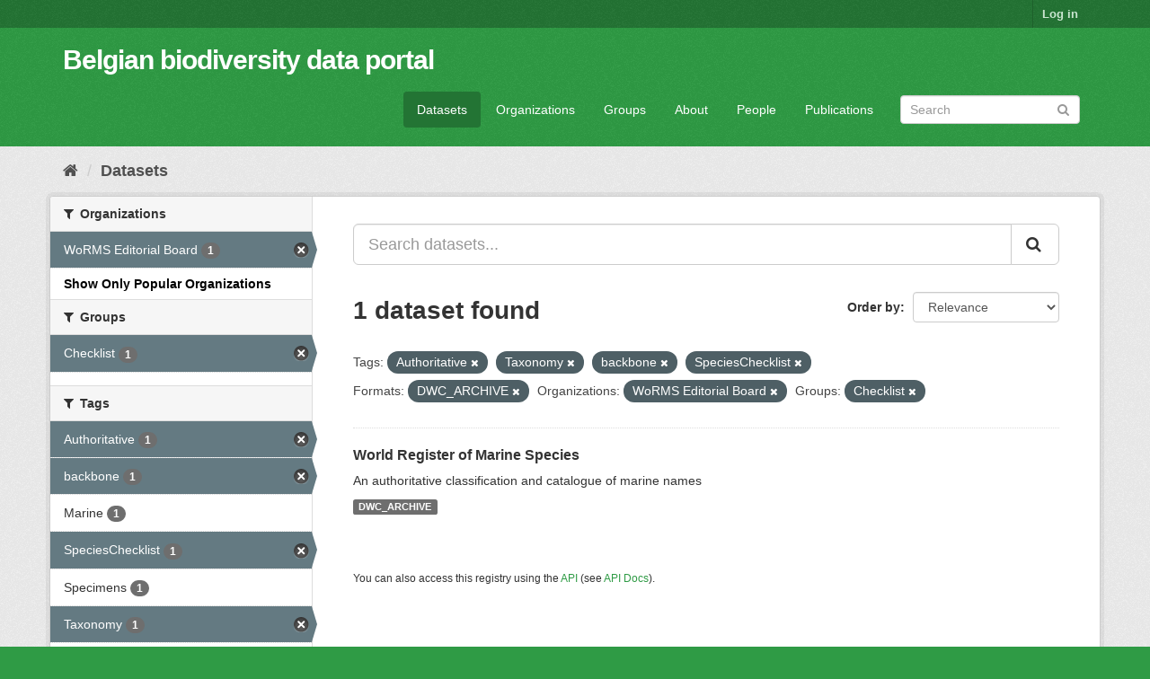

--- FILE ---
content_type: text/html; charset=utf-8
request_url: https://data.biodiversity.be/dataset/?_organization_limit=0&tags=Authoritative&tags=Taxonomy&tags=backbone&tags=SpeciesChecklist&res_format=DWC_ARCHIVE&organization=worms-editorial-board&groups=checklist
body_size: 35378
content:
<!DOCTYPE html>
<!--[if IE 9]> <html lang="en" class="ie9"> <![endif]-->
<!--[if gt IE 8]><!--> <html lang="en"> <!--<![endif]-->
  <head>
    <meta charset="utf-8" />
      <meta name="generator" content="ckan 2.9.2" />
      <meta name="viewport" content="width=device-width, initial-scale=1.0">
    <title>Dataset - Belgian biodiversity data portal</title>

    
    <link rel="shortcut icon" href="/bbpf.ico" />
    
  
      
      
      
      
    

  
  



    
      
      
    

    
    <link href="/webassets/base/eddf841d_green.css" rel="stylesheet"/>
<link href="/webassets/bbpf_assets/bebif.css?ae14a1dd" rel="stylesheet"/>
    
  </head>

  
  <body data-site-root="https://data.biodiversity.be/" data-locale-root="https://data.biodiversity.be/" >

    
    <div class="sr-only sr-only-focusable"><a href="#content">Skip to content</a></div>
  

  
     
<div class="account-masthead">
  <div class="container">
     
    <nav class="account not-authed" aria-label="Account">
      <ul class="list-unstyled">
        
        <li><a href="/user/login">Log in</a></li>
         
      </ul>
    </nav>
     
  </div>
</div>

<header class="navbar navbar-static-top masthead">
    
  <div class="container">
    <div class="navbar-right">
      <button data-target="#main-navigation-toggle" data-toggle="collapse" class="navbar-toggle collapsed" type="button" aria-label="expand or collapse" aria-expanded="false">
        <span class="sr-only">Toggle navigation</span>
        <span class="fa fa-bars"></span>
      </button>
    </div>
    <hgroup class="header-text-logo navbar-left">
       
      <h1>
        <a href="/">Belgian biodiversity data portal</a>
      </h1>
        
    </hgroup>

    <div class="collapse navbar-collapse" id="main-navigation-toggle">
      
      <nav class="section navigation">
        <ul class="nav nav-pills">
            
              <li class="active"><a href="/dataset/">Datasets</a></li><li><a href="/organization/">Organizations</a></li><li><a href="/group/">Groups</a></li><li><a href="/about">About</a></li><li><a href="/datasets_contacts">People</a></li><li><a href="/publications">Publications</a></li>
 
        </ul>
      </nav>
       
      <form class="section site-search simple-input" action="/dataset/" method="get">
        <div class="field">
          <label for="field-sitewide-search">Search Datasets</label>
          <input id="field-sitewide-search" type="text" class="form-control" name="q" placeholder="Search" aria-label="Search datasets"/>
          <button class="btn-search" type="submit" aria-label="Submit"><i class="fa fa-search"></i></button>
        </div>
      </form>
      
    </div>
  </div>
</header>

  
    <div class="main">
      <div id="content" class="container">
        
          
            <div class="flash-messages">
              
                
              
            </div>
          

          
            <div class="toolbar" role="navigation" aria-label="Breadcrumb">
              
                
                  <ol class="breadcrumb">
                    
<!-- Snippet snippets/home_breadcrumb_item.html start -->

<li class="home"><a href="/" aria-label="Home"><i class="fa fa-home"></i><span> Home</span></a></li>
<!-- Snippet snippets/home_breadcrumb_item.html end -->

                    
  <li class="active"><a href="/dataset/">Datasets</a></li>

                  </ol>
                
              
            </div>
          

          <div class="row wrapper">
            
            
            

            
              <aside class="secondary col-sm-3">
                
                
  <div class="filters">
    <div>
      
        
<!-- Snippet snippets/facet_list.html start -->


    
    
	
	    
	    
		<section class="module module-narrow module-shallow">
		    
			<h2 class="module-heading">
			    <i class="fa fa-filter"></i>
			    
			    Organizations
			</h2>
		    
		    
			
			    
				<nav aria-label="Organizations">
				    <ul class="list-unstyled nav nav-simple nav-facet">
					
					    
					    
					    
					    
					    <li class="nav-item active">
						<a href="/dataset/?_organization_limit=0&amp;tags=Authoritative&amp;tags=Taxonomy&amp;tags=backbone&amp;tags=SpeciesChecklist&amp;res_format=DWC_ARCHIVE&amp;groups=checklist" title="">
						    <span class="item-label">WoRMS Editorial Board</span>
						    <span class="hidden separator"> - </span>
						    <span class="item-count badge">1</span>
						</a>
					    </li>
					
				    </ul>
				</nav>

				<p class="module-footer">
				    
					<a href="/dataset/?tags=Authoritative&amp;tags=Taxonomy&amp;tags=backbone&amp;tags=SpeciesChecklist&amp;res_format=DWC_ARCHIVE&amp;organization=worms-editorial-board&amp;groups=checklist" class="read-more">Show Only Popular Organizations</a>
				    
				</p>
			    
			
		    
		</section>
	    
	
    

<!-- Snippet snippets/facet_list.html end -->

      
        
<!-- Snippet snippets/facet_list.html start -->


    
    
	
	    
	    
		<section class="module module-narrow module-shallow">
		    
			<h2 class="module-heading">
			    <i class="fa fa-filter"></i>
			    
			    Groups
			</h2>
		    
		    
			
			    
				<nav aria-label="Groups">
				    <ul class="list-unstyled nav nav-simple nav-facet">
					
					    
					    
					    
					    
					    <li class="nav-item active">
						<a href="/dataset/?_organization_limit=0&amp;tags=Authoritative&amp;tags=Taxonomy&amp;tags=backbone&amp;tags=SpeciesChecklist&amp;res_format=DWC_ARCHIVE&amp;organization=worms-editorial-board" title="">
						    <span class="item-label">Checklist</span>
						    <span class="hidden separator"> - </span>
						    <span class="item-count badge">1</span>
						</a>
					    </li>
					
				    </ul>
				</nav>

				<p class="module-footer">
				    
					
				    
				</p>
			    
			
		    
		</section>
	    
	
    

<!-- Snippet snippets/facet_list.html end -->

      
        
<!-- Snippet snippets/facet_list.html start -->


    
    
	
	    
	    
		<section class="module module-narrow module-shallow">
		    
			<h2 class="module-heading">
			    <i class="fa fa-filter"></i>
			    
			    Tags
			</h2>
		    
		    
			
			    
				<nav aria-label="Tags">
				    <ul class="list-unstyled nav nav-simple nav-facet">
					
					    
					    
					    
					    
					    <li class="nav-item active">
						<a href="/dataset/?_organization_limit=0&amp;tags=Taxonomy&amp;tags=backbone&amp;tags=SpeciesChecklist&amp;res_format=DWC_ARCHIVE&amp;organization=worms-editorial-board&amp;groups=checklist" title="">
						    <span class="item-label">Authoritative</span>
						    <span class="hidden separator"> - </span>
						    <span class="item-count badge">1</span>
						</a>
					    </li>
					
					    
					    
					    
					    
					    <li class="nav-item active">
						<a href="/dataset/?_organization_limit=0&amp;tags=Authoritative&amp;tags=Taxonomy&amp;tags=SpeciesChecklist&amp;res_format=DWC_ARCHIVE&amp;organization=worms-editorial-board&amp;groups=checklist" title="">
						    <span class="item-label">backbone</span>
						    <span class="hidden separator"> - </span>
						    <span class="item-count badge">1</span>
						</a>
					    </li>
					
					    
					    
					    
					    
					    <li class="nav-item">
						<a href="/dataset/?_organization_limit=0&amp;tags=Authoritative&amp;tags=Taxonomy&amp;tags=backbone&amp;tags=SpeciesChecklist&amp;res_format=DWC_ARCHIVE&amp;organization=worms-editorial-board&amp;groups=checklist&amp;tags=Marine" title="">
						    <span class="item-label">Marine</span>
						    <span class="hidden separator"> - </span>
						    <span class="item-count badge">1</span>
						</a>
					    </li>
					
					    
					    
					    
					    
					    <li class="nav-item active">
						<a href="/dataset/?_organization_limit=0&amp;tags=Authoritative&amp;tags=Taxonomy&amp;tags=backbone&amp;res_format=DWC_ARCHIVE&amp;organization=worms-editorial-board&amp;groups=checklist" title="">
						    <span class="item-label">SpeciesChecklist</span>
						    <span class="hidden separator"> - </span>
						    <span class="item-count badge">1</span>
						</a>
					    </li>
					
					    
					    
					    
					    
					    <li class="nav-item">
						<a href="/dataset/?_organization_limit=0&amp;tags=Authoritative&amp;tags=Taxonomy&amp;tags=backbone&amp;tags=SpeciesChecklist&amp;res_format=DWC_ARCHIVE&amp;organization=worms-editorial-board&amp;groups=checklist&amp;tags=Specimens" title="">
						    <span class="item-label">Specimens</span>
						    <span class="hidden separator"> - </span>
						    <span class="item-count badge">1</span>
						</a>
					    </li>
					
					    
					    
					    
					    
					    <li class="nav-item active">
						<a href="/dataset/?_organization_limit=0&amp;tags=Authoritative&amp;tags=backbone&amp;tags=SpeciesChecklist&amp;res_format=DWC_ARCHIVE&amp;organization=worms-editorial-board&amp;groups=checklist" title="">
						    <span class="item-label">Taxonomy</span>
						    <span class="hidden separator"> - </span>
						    <span class="item-count badge">1</span>
						</a>
					    </li>
					
				    </ul>
				</nav>

				<p class="module-footer">
				    
					
				    
				</p>
			    
			
		    
		</section>
	    
	
    

<!-- Snippet snippets/facet_list.html end -->

      
        
<!-- Snippet snippets/facet_list.html start -->


    
    
	
	    
	    
		<section class="module module-narrow module-shallow">
		    
			<h2 class="module-heading">
			    <i class="fa fa-filter"></i>
			    
			    Formats
			</h2>
		    
		    
			
			    
				<nav aria-label="Formats">
				    <ul class="list-unstyled nav nav-simple nav-facet">
					
					    
					    
					    
					    
					    <li class="nav-item active">
						<a href="/dataset/?_organization_limit=0&amp;tags=Authoritative&amp;tags=Taxonomy&amp;tags=backbone&amp;tags=SpeciesChecklist&amp;organization=worms-editorial-board&amp;groups=checklist" title="">
						    <span class="item-label">DWC_ARCHIVE</span>
						    <span class="hidden separator"> - </span>
						    <span class="item-count badge">1</span>
						</a>
					    </li>
					
				    </ul>
				</nav>

				<p class="module-footer">
				    
					
				    
				</p>
			    
			
		    
		</section>
	    
	
    

<!-- Snippet snippets/facet_list.html end -->

      
        
<!-- Snippet snippets/facet_list.html start -->


    
    
	
	    
	    
		<section class="module module-narrow module-shallow">
		    
			<h2 class="module-heading">
			    <i class="fa fa-filter"></i>
			    
			    Licenses
			</h2>
		    
		    
			
			    
				<nav aria-label="Licenses">
				    <ul class="list-unstyled nav nav-simple nav-facet">
					
					    
					    
					    
					    
					    <li class="nav-item">
						<a href="/dataset/?_organization_limit=0&amp;tags=Authoritative&amp;tags=Taxonomy&amp;tags=backbone&amp;tags=SpeciesChecklist&amp;res_format=DWC_ARCHIVE&amp;organization=worms-editorial-board&amp;groups=checklist&amp;license_id=cc-by" title="Creative Commons Attribution">
						    <span class="item-label">Creative Commons At...</span>
						    <span class="hidden separator"> - </span>
						    <span class="item-count badge">1</span>
						</a>
					    </li>
					
				    </ul>
				</nav>

				<p class="module-footer">
				    
					
				    
				</p>
			    
			
		    
		</section>
	    
	
    

<!-- Snippet snippets/facet_list.html end -->

      
    </div>
    <a class="close no-text hide-filters"><i class="fa fa-times-circle"></i><span class="text">close</span></a>
  </div>

              </aside>
            

            
              <div class="primary col-sm-9 col-xs-12" role="main">
                
                
  <section class="module">
    <div class="module-content">
      
        
      
      
        
        
        
<!-- Snippet snippets/search_form.html start -->








<form id="dataset-search-form" class="search-form" method="get" data-module="select-switch">

  
    <div class="input-group search-input-group">
      <input aria-label="Search datasets..." id="field-giant-search" type="text" class="form-control input-lg" name="q" value="" autocomplete="off" placeholder="Search datasets...">
      
      <span class="input-group-btn">
        <button class="btn btn-default btn-lg" type="submit" value="search" aria-label="Submit">
          <i class="fa fa-search"></i>
        </button>
      </span>
      
    </div>
  

  
    <span>
  
  

  
  
  
  <input type="hidden" name="tags" value="Authoritative" />
  
  
  
  
  
  <input type="hidden" name="tags" value="Taxonomy" />
  
  
  
  
  
  <input type="hidden" name="tags" value="backbone" />
  
  
  
  
  
  <input type="hidden" name="tags" value="SpeciesChecklist" />
  
  
  
  
  
  <input type="hidden" name="res_format" value="DWC_ARCHIVE" />
  
  
  
  
  
  <input type="hidden" name="organization" value="worms-editorial-board" />
  
  
  
  
  
  <input type="hidden" name="groups" value="checklist" />
  
  
  
  </span>
  

  
    
      <div class="form-select form-group control-order-by">
        <label for="field-order-by">Order by</label>
        <select id="field-order-by" name="sort" class="form-control">
          
            
              <option value="score desc, metadata_modified desc" selected="selected">Relevance</option>
            
          
            
              <option value="title_string asc">Name Ascending</option>
            
          
            
              <option value="title_string desc">Name Descending</option>
            
          
            
              <option value="metadata_modified desc">Last Modified</option>
            
          
            
          
        </select>
        
        <button class="btn btn-default js-hide" type="submit">Go</button>
        
      </div>
    
  

  
    
      <h1>
<!-- Snippet snippets/search_result_text.html start -->


  
  
  
  

1 dataset found
<!-- Snippet snippets/search_result_text.html end -->
</h1>
    
  

  
    
      <p class="filter-list">
        
          
          <span class="facet">Tags:</span>
          
            <span class="filtered pill">Authoritative
              <a href="/dataset/?_organization_limit=0&amp;tags=Taxonomy&amp;tags=backbone&amp;tags=SpeciesChecklist&amp;res_format=DWC_ARCHIVE&amp;organization=worms-editorial-board&amp;groups=checklist" class="remove" title="Remove"><i class="fa fa-times"></i></a>
            </span>
          
            <span class="filtered pill">Taxonomy
              <a href="/dataset/?_organization_limit=0&amp;tags=Authoritative&amp;tags=backbone&amp;tags=SpeciesChecklist&amp;res_format=DWC_ARCHIVE&amp;organization=worms-editorial-board&amp;groups=checklist" class="remove" title="Remove"><i class="fa fa-times"></i></a>
            </span>
          
            <span class="filtered pill">backbone
              <a href="/dataset/?_organization_limit=0&amp;tags=Authoritative&amp;tags=Taxonomy&amp;tags=SpeciesChecklist&amp;res_format=DWC_ARCHIVE&amp;organization=worms-editorial-board&amp;groups=checklist" class="remove" title="Remove"><i class="fa fa-times"></i></a>
            </span>
          
            <span class="filtered pill">SpeciesChecklist
              <a href="/dataset/?_organization_limit=0&amp;tags=Authoritative&amp;tags=Taxonomy&amp;tags=backbone&amp;res_format=DWC_ARCHIVE&amp;organization=worms-editorial-board&amp;groups=checklist" class="remove" title="Remove"><i class="fa fa-times"></i></a>
            </span>
          
        
          
          <span class="facet">Formats:</span>
          
            <span class="filtered pill">DWC_ARCHIVE
              <a href="/dataset/?_organization_limit=0&amp;tags=Authoritative&amp;tags=Taxonomy&amp;tags=backbone&amp;tags=SpeciesChecklist&amp;organization=worms-editorial-board&amp;groups=checklist" class="remove" title="Remove"><i class="fa fa-times"></i></a>
            </span>
          
        
          
          <span class="facet">Organizations:</span>
          
            <span class="filtered pill">WoRMS Editorial Board
              <a href="/dataset/?_organization_limit=0&amp;tags=Authoritative&amp;tags=Taxonomy&amp;tags=backbone&amp;tags=SpeciesChecklist&amp;res_format=DWC_ARCHIVE&amp;groups=checklist" class="remove" title="Remove"><i class="fa fa-times"></i></a>
            </span>
          
        
          
          <span class="facet">Groups:</span>
          
            <span class="filtered pill">Checklist
              <a href="/dataset/?_organization_limit=0&amp;tags=Authoritative&amp;tags=Taxonomy&amp;tags=backbone&amp;tags=SpeciesChecklist&amp;res_format=DWC_ARCHIVE&amp;organization=worms-editorial-board" class="remove" title="Remove"><i class="fa fa-times"></i></a>
            </span>
          
        
      </p>
      <a class="show-filters btn btn-default">Filter Results</a>
    
  

</form>




<!-- Snippet snippets/search_form.html end -->

      
      
        
<!-- Snippet snippets/package_list.html start -->


  
    <ul class="dataset-list list-unstyled">
    	
	      
	        
<!-- Snippet snippets/package_item.html start -->







  <li class="dataset-item">
    
      <div class="dataset-content">
        
          <h2 class="dataset-heading">
            
              
            
            
		<a href="/dataset/2d59e5db-57ad-41ff-97d6-11f5fb264527">World Register of Marine Species</a>
            
            
              
              
            
          </h2>
        
        
          
        
        
          
            <div>An authoritative classification and catalogue of marine names</div>
          
        
      </div>
      
        
          
            <ul class="dataset-resources list-unstyled">
              
                
                <li>
                  <a href="/dataset/2d59e5db-57ad-41ff-97d6-11f5fb264527" class="label label-default" data-format="dwc_archive">DWC_ARCHIVE</a>
                </li>
                
              
            </ul>
          
        
      
    
  </li>

<!-- Snippet snippets/package_item.html end -->

	      
	    
    </ul>
  

<!-- Snippet snippets/package_list.html end -->

      
    </div>

    
      
    
  </section>

  
    <section class="module">
      <div class="module-content">
        
          <small>
            
            
            
          You can also access this registry using the <a href="/api/3">API</a> (see <a href="http://docs.ckan.org/en/2.9/api/">API Docs</a>).
          </small>
        
      </div>
    </section>
  

              </div>
            
          </div>
        
      </div>
    </div>
  
    <footer class="site-footer">
  <div class="container">
    
    <div class="row">
      <div class="col-md-8 footer-links">
        
          <ul class="list-unstyled">
            
              <li><a href="/about">About Belgian biodiversity data portal</a></li>
            
          </ul>
          <ul class="list-unstyled">
            
              
              <li><a href="http://docs.ckan.org/en/2.9/api/">CKAN API</a></li>
              <li><a href="http://www.ckan.org/">CKAN Association</a></li>
              <li><a href="http://www.opendefinition.org/okd/"><img src="/base/images/od_80x15_blue.png" alt="Open Data"></a></li>
            
          </ul>
        
      </div>
      <div class="col-md-4 attribution">
        
          <p><strong>Powered by</strong> <a class="hide-text ckan-footer-logo" href="http://ckan.org">CKAN</a></p>
        
        
          
<!-- Snippet snippets/language_selector.html start -->

<form class="form-inline form-select lang-select" action="/util/redirect" data-module="select-switch" method="POST">
  <label for="field-lang-select">Language</label>
  <select id="field-lang-select" name="url" data-module="autocomplete" data-module-dropdown-class="lang-dropdown" data-module-container-class="lang-container">
    
      <option value="/en/dataset/?_organization_limit=0&amp;tags=Authoritative&amp;tags=Taxonomy&amp;tags=backbone&amp;tags=SpeciesChecklist&amp;res_format=DWC_ARCHIVE&amp;organization=worms-editorial-board&amp;groups=checklist" selected="selected">
        English
      </option>
    
      <option value="/pt_BR/dataset/?_organization_limit=0&amp;tags=Authoritative&amp;tags=Taxonomy&amp;tags=backbone&amp;tags=SpeciesChecklist&amp;res_format=DWC_ARCHIVE&amp;organization=worms-editorial-board&amp;groups=checklist" >
        português (Brasil)
      </option>
    
      <option value="/ja/dataset/?_organization_limit=0&amp;tags=Authoritative&amp;tags=Taxonomy&amp;tags=backbone&amp;tags=SpeciesChecklist&amp;res_format=DWC_ARCHIVE&amp;organization=worms-editorial-board&amp;groups=checklist" >
        日本語
      </option>
    
      <option value="/it/dataset/?_organization_limit=0&amp;tags=Authoritative&amp;tags=Taxonomy&amp;tags=backbone&amp;tags=SpeciesChecklist&amp;res_format=DWC_ARCHIVE&amp;organization=worms-editorial-board&amp;groups=checklist" >
        italiano
      </option>
    
      <option value="/cs_CZ/dataset/?_organization_limit=0&amp;tags=Authoritative&amp;tags=Taxonomy&amp;tags=backbone&amp;tags=SpeciesChecklist&amp;res_format=DWC_ARCHIVE&amp;organization=worms-editorial-board&amp;groups=checklist" >
        čeština (Česko)
      </option>
    
      <option value="/ca/dataset/?_organization_limit=0&amp;tags=Authoritative&amp;tags=Taxonomy&amp;tags=backbone&amp;tags=SpeciesChecklist&amp;res_format=DWC_ARCHIVE&amp;organization=worms-editorial-board&amp;groups=checklist" >
        català
      </option>
    
      <option value="/es/dataset/?_organization_limit=0&amp;tags=Authoritative&amp;tags=Taxonomy&amp;tags=backbone&amp;tags=SpeciesChecklist&amp;res_format=DWC_ARCHIVE&amp;organization=worms-editorial-board&amp;groups=checklist" >
        español
      </option>
    
      <option value="/fr/dataset/?_organization_limit=0&amp;tags=Authoritative&amp;tags=Taxonomy&amp;tags=backbone&amp;tags=SpeciesChecklist&amp;res_format=DWC_ARCHIVE&amp;organization=worms-editorial-board&amp;groups=checklist" >
        français
      </option>
    
      <option value="/el/dataset/?_organization_limit=0&amp;tags=Authoritative&amp;tags=Taxonomy&amp;tags=backbone&amp;tags=SpeciesChecklist&amp;res_format=DWC_ARCHIVE&amp;organization=worms-editorial-board&amp;groups=checklist" >
        Ελληνικά
      </option>
    
      <option value="/sv/dataset/?_organization_limit=0&amp;tags=Authoritative&amp;tags=Taxonomy&amp;tags=backbone&amp;tags=SpeciesChecklist&amp;res_format=DWC_ARCHIVE&amp;organization=worms-editorial-board&amp;groups=checklist" >
        svenska
      </option>
    
      <option value="/sr/dataset/?_organization_limit=0&amp;tags=Authoritative&amp;tags=Taxonomy&amp;tags=backbone&amp;tags=SpeciesChecklist&amp;res_format=DWC_ARCHIVE&amp;organization=worms-editorial-board&amp;groups=checklist" >
        српски
      </option>
    
      <option value="/no/dataset/?_organization_limit=0&amp;tags=Authoritative&amp;tags=Taxonomy&amp;tags=backbone&amp;tags=SpeciesChecklist&amp;res_format=DWC_ARCHIVE&amp;organization=worms-editorial-board&amp;groups=checklist" >
        norsk bokmål (Norge)
      </option>
    
      <option value="/sk/dataset/?_organization_limit=0&amp;tags=Authoritative&amp;tags=Taxonomy&amp;tags=backbone&amp;tags=SpeciesChecklist&amp;res_format=DWC_ARCHIVE&amp;organization=worms-editorial-board&amp;groups=checklist" >
        slovenčina
      </option>
    
      <option value="/fi/dataset/?_organization_limit=0&amp;tags=Authoritative&amp;tags=Taxonomy&amp;tags=backbone&amp;tags=SpeciesChecklist&amp;res_format=DWC_ARCHIVE&amp;organization=worms-editorial-board&amp;groups=checklist" >
        suomi
      </option>
    
      <option value="/ru/dataset/?_organization_limit=0&amp;tags=Authoritative&amp;tags=Taxonomy&amp;tags=backbone&amp;tags=SpeciesChecklist&amp;res_format=DWC_ARCHIVE&amp;organization=worms-editorial-board&amp;groups=checklist" >
        русский
      </option>
    
      <option value="/de/dataset/?_organization_limit=0&amp;tags=Authoritative&amp;tags=Taxonomy&amp;tags=backbone&amp;tags=SpeciesChecklist&amp;res_format=DWC_ARCHIVE&amp;organization=worms-editorial-board&amp;groups=checklist" >
        Deutsch
      </option>
    
      <option value="/pl/dataset/?_organization_limit=0&amp;tags=Authoritative&amp;tags=Taxonomy&amp;tags=backbone&amp;tags=SpeciesChecklist&amp;res_format=DWC_ARCHIVE&amp;organization=worms-editorial-board&amp;groups=checklist" >
        polski
      </option>
    
      <option value="/nl/dataset/?_organization_limit=0&amp;tags=Authoritative&amp;tags=Taxonomy&amp;tags=backbone&amp;tags=SpeciesChecklist&amp;res_format=DWC_ARCHIVE&amp;organization=worms-editorial-board&amp;groups=checklist" >
        Nederlands
      </option>
    
      <option value="/bg/dataset/?_organization_limit=0&amp;tags=Authoritative&amp;tags=Taxonomy&amp;tags=backbone&amp;tags=SpeciesChecklist&amp;res_format=DWC_ARCHIVE&amp;organization=worms-editorial-board&amp;groups=checklist" >
        български
      </option>
    
      <option value="/ko_KR/dataset/?_organization_limit=0&amp;tags=Authoritative&amp;tags=Taxonomy&amp;tags=backbone&amp;tags=SpeciesChecklist&amp;res_format=DWC_ARCHIVE&amp;organization=worms-editorial-board&amp;groups=checklist" >
        한국어 (대한민국)
      </option>
    
      <option value="/hu/dataset/?_organization_limit=0&amp;tags=Authoritative&amp;tags=Taxonomy&amp;tags=backbone&amp;tags=SpeciesChecklist&amp;res_format=DWC_ARCHIVE&amp;organization=worms-editorial-board&amp;groups=checklist" >
        magyar
      </option>
    
      <option value="/sl/dataset/?_organization_limit=0&amp;tags=Authoritative&amp;tags=Taxonomy&amp;tags=backbone&amp;tags=SpeciesChecklist&amp;res_format=DWC_ARCHIVE&amp;organization=worms-editorial-board&amp;groups=checklist" >
        slovenščina
      </option>
    
      <option value="/lv/dataset/?_organization_limit=0&amp;tags=Authoritative&amp;tags=Taxonomy&amp;tags=backbone&amp;tags=SpeciesChecklist&amp;res_format=DWC_ARCHIVE&amp;organization=worms-editorial-board&amp;groups=checklist" >
        latviešu
      </option>
    
      <option value="/es_AR/dataset/?_organization_limit=0&amp;tags=Authoritative&amp;tags=Taxonomy&amp;tags=backbone&amp;tags=SpeciesChecklist&amp;res_format=DWC_ARCHIVE&amp;organization=worms-editorial-board&amp;groups=checklist" >
        español (Argentina)
      </option>
    
      <option value="/zh_TW/dataset/?_organization_limit=0&amp;tags=Authoritative&amp;tags=Taxonomy&amp;tags=backbone&amp;tags=SpeciesChecklist&amp;res_format=DWC_ARCHIVE&amp;organization=worms-editorial-board&amp;groups=checklist" >
        中文 (繁體, 台灣)
      </option>
    
      <option value="/sr_Latn/dataset/?_organization_limit=0&amp;tags=Authoritative&amp;tags=Taxonomy&amp;tags=backbone&amp;tags=SpeciesChecklist&amp;res_format=DWC_ARCHIVE&amp;organization=worms-editorial-board&amp;groups=checklist" >
        srpski (latinica)
      </option>
    
      <option value="/km/dataset/?_organization_limit=0&amp;tags=Authoritative&amp;tags=Taxonomy&amp;tags=backbone&amp;tags=SpeciesChecklist&amp;res_format=DWC_ARCHIVE&amp;organization=worms-editorial-board&amp;groups=checklist" >
        ខ្មែរ
      </option>
    
      <option value="/zh_CN/dataset/?_organization_limit=0&amp;tags=Authoritative&amp;tags=Taxonomy&amp;tags=backbone&amp;tags=SpeciesChecklist&amp;res_format=DWC_ARCHIVE&amp;organization=worms-editorial-board&amp;groups=checklist" >
        中文 (简体, 中国)
      </option>
    
      <option value="/lt/dataset/?_organization_limit=0&amp;tags=Authoritative&amp;tags=Taxonomy&amp;tags=backbone&amp;tags=SpeciesChecklist&amp;res_format=DWC_ARCHIVE&amp;organization=worms-editorial-board&amp;groups=checklist" >
        lietuvių
      </option>
    
      <option value="/he/dataset/?_organization_limit=0&amp;tags=Authoritative&amp;tags=Taxonomy&amp;tags=backbone&amp;tags=SpeciesChecklist&amp;res_format=DWC_ARCHIVE&amp;organization=worms-editorial-board&amp;groups=checklist" >
        עברית
      </option>
    
      <option value="/ar/dataset/?_organization_limit=0&amp;tags=Authoritative&amp;tags=Taxonomy&amp;tags=backbone&amp;tags=SpeciesChecklist&amp;res_format=DWC_ARCHIVE&amp;organization=worms-editorial-board&amp;groups=checklist" >
        العربية
      </option>
    
      <option value="/ne/dataset/?_organization_limit=0&amp;tags=Authoritative&amp;tags=Taxonomy&amp;tags=backbone&amp;tags=SpeciesChecklist&amp;res_format=DWC_ARCHIVE&amp;organization=worms-editorial-board&amp;groups=checklist" >
        नेपाली
      </option>
    
      <option value="/gl/dataset/?_organization_limit=0&amp;tags=Authoritative&amp;tags=Taxonomy&amp;tags=backbone&amp;tags=SpeciesChecklist&amp;res_format=DWC_ARCHIVE&amp;organization=worms-editorial-board&amp;groups=checklist" >
        galego
      </option>
    
      <option value="/hr/dataset/?_organization_limit=0&amp;tags=Authoritative&amp;tags=Taxonomy&amp;tags=backbone&amp;tags=SpeciesChecklist&amp;res_format=DWC_ARCHIVE&amp;organization=worms-editorial-board&amp;groups=checklist" >
        hrvatski
      </option>
    
      <option value="/am/dataset/?_organization_limit=0&amp;tags=Authoritative&amp;tags=Taxonomy&amp;tags=backbone&amp;tags=SpeciesChecklist&amp;res_format=DWC_ARCHIVE&amp;organization=worms-editorial-board&amp;groups=checklist" >
        አማርኛ
      </option>
    
      <option value="/tr/dataset/?_organization_limit=0&amp;tags=Authoritative&amp;tags=Taxonomy&amp;tags=backbone&amp;tags=SpeciesChecklist&amp;res_format=DWC_ARCHIVE&amp;organization=worms-editorial-board&amp;groups=checklist" >
        Türkçe
      </option>
    
      <option value="/tl/dataset/?_organization_limit=0&amp;tags=Authoritative&amp;tags=Taxonomy&amp;tags=backbone&amp;tags=SpeciesChecklist&amp;res_format=DWC_ARCHIVE&amp;organization=worms-editorial-board&amp;groups=checklist" >
        Filipino (Pilipinas)
      </option>
    
      <option value="/fa_IR/dataset/?_organization_limit=0&amp;tags=Authoritative&amp;tags=Taxonomy&amp;tags=backbone&amp;tags=SpeciesChecklist&amp;res_format=DWC_ARCHIVE&amp;organization=worms-editorial-board&amp;groups=checklist" >
        فارسی (ایران)
      </option>
    
      <option value="/da_DK/dataset/?_organization_limit=0&amp;tags=Authoritative&amp;tags=Taxonomy&amp;tags=backbone&amp;tags=SpeciesChecklist&amp;res_format=DWC_ARCHIVE&amp;organization=worms-editorial-board&amp;groups=checklist" >
        dansk (Danmark)
      </option>
    
      <option value="/is/dataset/?_organization_limit=0&amp;tags=Authoritative&amp;tags=Taxonomy&amp;tags=backbone&amp;tags=SpeciesChecklist&amp;res_format=DWC_ARCHIVE&amp;organization=worms-editorial-board&amp;groups=checklist" >
        íslenska
      </option>
    
      <option value="/ro/dataset/?_organization_limit=0&amp;tags=Authoritative&amp;tags=Taxonomy&amp;tags=backbone&amp;tags=SpeciesChecklist&amp;res_format=DWC_ARCHIVE&amp;organization=worms-editorial-board&amp;groups=checklist" >
        română
      </option>
    
      <option value="/pt_PT/dataset/?_organization_limit=0&amp;tags=Authoritative&amp;tags=Taxonomy&amp;tags=backbone&amp;tags=SpeciesChecklist&amp;res_format=DWC_ARCHIVE&amp;organization=worms-editorial-board&amp;groups=checklist" >
        português (Portugal)
      </option>
    
      <option value="/mn_MN/dataset/?_organization_limit=0&amp;tags=Authoritative&amp;tags=Taxonomy&amp;tags=backbone&amp;tags=SpeciesChecklist&amp;res_format=DWC_ARCHIVE&amp;organization=worms-editorial-board&amp;groups=checklist" >
        монгол (Монгол)
      </option>
    
      <option value="/eu/dataset/?_organization_limit=0&amp;tags=Authoritative&amp;tags=Taxonomy&amp;tags=backbone&amp;tags=SpeciesChecklist&amp;res_format=DWC_ARCHIVE&amp;organization=worms-editorial-board&amp;groups=checklist" >
        euskara
      </option>
    
      <option value="/uk_UA/dataset/?_organization_limit=0&amp;tags=Authoritative&amp;tags=Taxonomy&amp;tags=backbone&amp;tags=SpeciesChecklist&amp;res_format=DWC_ARCHIVE&amp;organization=worms-editorial-board&amp;groups=checklist" >
        українська (Україна)
      </option>
    
      <option value="/mk/dataset/?_organization_limit=0&amp;tags=Authoritative&amp;tags=Taxonomy&amp;tags=backbone&amp;tags=SpeciesChecklist&amp;res_format=DWC_ARCHIVE&amp;organization=worms-editorial-board&amp;groups=checklist" >
        македонски
      </option>
    
      <option value="/id/dataset/?_organization_limit=0&amp;tags=Authoritative&amp;tags=Taxonomy&amp;tags=backbone&amp;tags=SpeciesChecklist&amp;res_format=DWC_ARCHIVE&amp;organization=worms-editorial-board&amp;groups=checklist" >
        Indonesia
      </option>
    
      <option value="/uk/dataset/?_organization_limit=0&amp;tags=Authoritative&amp;tags=Taxonomy&amp;tags=backbone&amp;tags=SpeciesChecklist&amp;res_format=DWC_ARCHIVE&amp;organization=worms-editorial-board&amp;groups=checklist" >
        українська
      </option>
    
      <option value="/en_AU/dataset/?_organization_limit=0&amp;tags=Authoritative&amp;tags=Taxonomy&amp;tags=backbone&amp;tags=SpeciesChecklist&amp;res_format=DWC_ARCHIVE&amp;organization=worms-editorial-board&amp;groups=checklist" >
        English (Australia)
      </option>
    
      <option value="/vi/dataset/?_organization_limit=0&amp;tags=Authoritative&amp;tags=Taxonomy&amp;tags=backbone&amp;tags=SpeciesChecklist&amp;res_format=DWC_ARCHIVE&amp;organization=worms-editorial-board&amp;groups=checklist" >
        Tiếng Việt
      </option>
    
      <option value="/sq/dataset/?_organization_limit=0&amp;tags=Authoritative&amp;tags=Taxonomy&amp;tags=backbone&amp;tags=SpeciesChecklist&amp;res_format=DWC_ARCHIVE&amp;organization=worms-editorial-board&amp;groups=checklist" >
        shqip
      </option>
    
      <option value="/th/dataset/?_organization_limit=0&amp;tags=Authoritative&amp;tags=Taxonomy&amp;tags=backbone&amp;tags=SpeciesChecklist&amp;res_format=DWC_ARCHIVE&amp;organization=worms-editorial-board&amp;groups=checklist" >
        ไทย
      </option>
    
  </select>
  <button class="btn btn-default js-hide" type="submit">Go</button>
</form>
<!-- Snippet snippets/language_selector.html end -->

        
      </div>
    </div>
    
  </div>

  
    
  
</footer>
  
  
  
  
  
  
    
  


      

    
    
    <link href="/webassets/vendor/f3b8236b_select2.css" rel="stylesheet"/>
<link href="/webassets/vendor/0b01aef1_font-awesome.css" rel="stylesheet"/>
    <script src="/webassets/vendor/d8ae4bed_jquery.js" type="text/javascript"></script>
<script src="/webassets/vendor/ab26884f_vendor.js" type="text/javascript"></script>
<script src="/webassets/vendor/580fa18d_bootstrap.js" type="text/javascript"></script>
<script src="/webassets/base/5f5a82bb_main.js" type="text/javascript"></script>
<script src="/webassets/base/acf3e552_ckan.js" type="text/javascript"></script>
<script src="/webassets/bbpf_assets/gbif.js?d0d53c07" type="text/javascript"></script>
  </body>
</html>